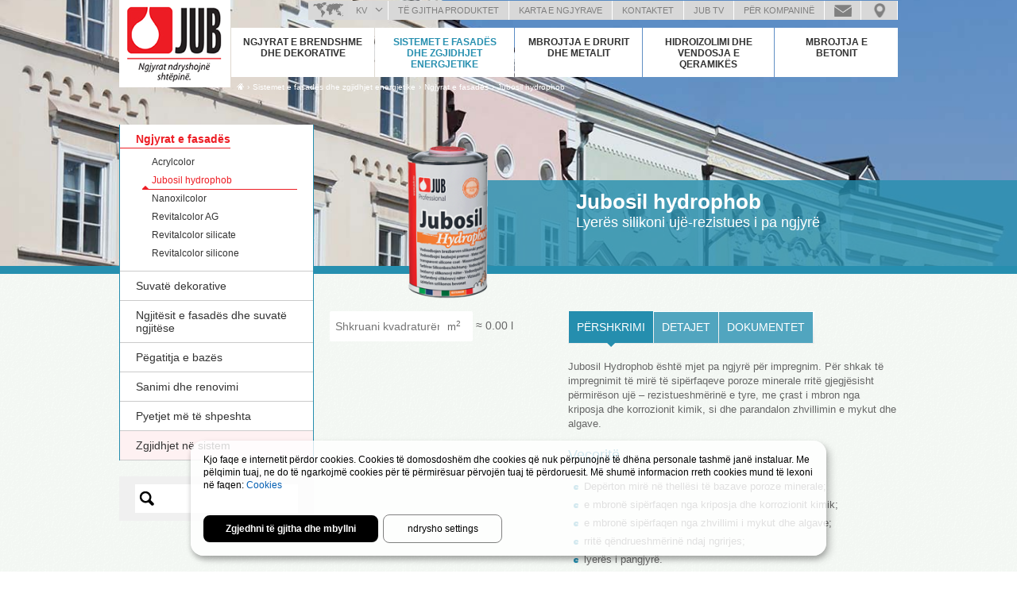

--- FILE ---
content_type: text/html; charset=utf-8
request_url: https://www.jubkosova.com/sistemet-e-fasades-dhe-zgjidhjet-energjetike/ngjyrat-e-fasades/jubosil-hydrophob
body_size: 14165
content:
<!doctype html>
<!-- paulirish.com/2008/conditional-stylesheets-vs-css-hacks-answer-neither/ -->
<!--[if lt IE 7]> <html class="no-js lt-ie9 lt-ie8 lt-ie7" lang="kv" xml:lang="kv" dir="ltr" 
  xmlns:og="http://ogp.me/ns#"
  xmlns:content="http://purl.org/rss/1.0/modules/content/"
  xmlns:dc="http://purl.org/dc/terms/"
  xmlns:foaf="http://xmlns.com/foaf/0.1/"
  xmlns:rdfs="http://www.w3.org/2000/01/rdf-schema#"
  xmlns:sioc="http://rdfs.org/sioc/ns#"
  xmlns:sioct="http://rdfs.org/sioc/types#"
  xmlns:skos="http://www.w3.org/2004/02/skos/core#"
  xmlns:xsd="http://www.w3.org/2001/XMLSchema#"> <![endif]-->
<!--[if IE 7]>    <html class="no-js lt-ie9 lt-ie8" lang="kv" xml:lang="kv" dir="ltr" 
  xmlns:og="http://ogp.me/ns#"
  xmlns:content="http://purl.org/rss/1.0/modules/content/"
  xmlns:dc="http://purl.org/dc/terms/"
  xmlns:foaf="http://xmlns.com/foaf/0.1/"
  xmlns:rdfs="http://www.w3.org/2000/01/rdf-schema#"
  xmlns:sioc="http://rdfs.org/sioc/ns#"
  xmlns:sioct="http://rdfs.org/sioc/types#"
  xmlns:skos="http://www.w3.org/2004/02/skos/core#"
  xmlns:xsd="http://www.w3.org/2001/XMLSchema#"> <![endif]-->
<!--[if IE 8]>    <html class="no-js lt-ie9" lang="kv" xml:lang="kv" dir="ltr" 
  xmlns:og="http://ogp.me/ns#"
  xmlns:content="http://purl.org/rss/1.0/modules/content/"
  xmlns:dc="http://purl.org/dc/terms/"
  xmlns:foaf="http://xmlns.com/foaf/0.1/"
  xmlns:rdfs="http://www.w3.org/2000/01/rdf-schema#"
  xmlns:sioc="http://rdfs.org/sioc/ns#"
  xmlns:sioct="http://rdfs.org/sioc/types#"
  xmlns:skos="http://www.w3.org/2004/02/skos/core#"
  xmlns:xsd="http://www.w3.org/2001/XMLSchema#"> <![endif]-->
<!--[if gt IE 8]><!--> <html class="no-js" xml:lang="kv" lang="kv" dir="ltr" 
  xmlns:og="http://ogp.me/ns#"
  xmlns:content="http://purl.org/rss/1.0/modules/content/"
  xmlns:dc="http://purl.org/dc/terms/"
  xmlns:foaf="http://xmlns.com/foaf/0.1/"
  xmlns:rdfs="http://www.w3.org/2000/01/rdf-schema#"
  xmlns:sioc="http://rdfs.org/sioc/ns#"
  xmlns:sioct="http://rdfs.org/sioc/types#"
  xmlns:skos="http://www.w3.org/2004/02/skos/core#"
  xmlns:xsd="http://www.w3.org/2001/XMLSchema#"> <!--<![endif]-->
  <head>

    <meta http-equiv="Content-Type" content="text/html; charset=utf-8" />
<link rel="shortcut icon" href="https://www.jubkosova.com/sites/www.jub.si/files/favicon.png" type="image/png" />
<meta content="IE=edge,chrome=1" http-equiv="X-UA-Compatible" />
<meta content="initial-scale=1.0, maximum-scale=1.0, user-scalable=no" name="viewport" />
<meta name="description" content="Jubosil Hydrophob është mjet pa ngjyrë për impregnim. Për shkak të impregnimit të mirë të sipërfaqeve poroze minerale rritë gjegjësisht përmirëson ujë – rezistueshmërinë e tyre, me çrast i mbron nga kriposja dhe korrozionit kimik, si dhe parandalon zhvillimin e mykut dhe algave. Veçoritë Depërton mirë në thellësi të bazave poroze minerale; e mbronë sipërfaqen nga kriposja dhe" />
<meta name="generator" content="Drupal 7 (https://www.drupal.org)" />
<link rel="canonical" href="https://www.jubkosova.com/sistemet-e-fasades-dhe-zgjidhjet-energjetike/ngjyrat-e-fasades/jubosil-hydrophob" />
<link rel="shortlink" href="https://www.jubkosova.com/node/4734" />
<meta property="og:site_name" content="JUB" />
<meta property="og:type" content="article" />
<meta property="og:url" content="https://www.jubkosova.com/sistemet-e-fasades-dhe-zgjidhjet-energjetike/ngjyrat-e-fasades/jubosil-hydrophob" />
<meta property="og:title" content="Jubosil hydrophob" />
<meta property="og:description" content="Jubosil Hydrophob është mjet pa ngjyrë për impregnim. Për shkak të impregnimit të mirë të sipërfaqeve poroze minerale rritë gjegjësisht përmirëson ujë – rezistueshmërinë e tyre, me çrast i mbron nga kriposja dhe korrozionit kimik, si dhe parandalon zhvillimin e mykut dhe algave. Veçoritë Depërton mirë në thellësi të bazave poroze minerale; e mbronë sipërfaqen nga kriposja dhe korrozionit kimik; e mbronë sipërfaqen nga zhvillimi i mykut dhe algave; rritë qëndrueshmërinë ndaj ngrirjes; lyerës i pangjyrë." />
<meta property="og:updated_time" content="2014-09-24T13:22:22+02:00" />
<meta property="article:published_time" content="2014-09-23T14:11:17+02:00" />
<meta property="article:modified_time" content="2014-09-24T13:22:22+02:00" />
    <title>Jubosil hydrophob | JUB</title>
    <link type="text/css" rel="stylesheet" href="https://www.jubkosova.com/sites/www.jub.si/files/css/css_xE-rWrJf-fncB6ztZfd2huxqgxu4WO-qwma6Xer30m4.css" media="all" />
<link type="text/css" rel="stylesheet" href="https://www.jubkosova.com/sites/www.jub.si/files/css/css_hYCLW089C9S9sP3ZYkuG6R-Q5ZHbEhblZBFjwZ_bE_I.css" media="all" />
<link type="text/css" rel="stylesheet" href="https://www.jubkosova.com/sites/www.jub.si/files/css/css_bfkTvs3oSzFcRQxWq_QP5Q1WwoFjFafeSQwfnIA8z_w.css" media="all" />
<link type="text/css" rel="stylesheet" href="https://www.jubkosova.com/sites/www.jub.si/files/css/css_LYsgESsB57xyAOrKREY3huesnUqvd0Fe5CynGTLqaVQ.css" media="all" />
    <!--[if lt IE 9]>
      <script src="/sites/www.jub.si/themes/jub/js/excanvas.js"></script>
    <![endif]-->
    <script type="text/javascript" src="https://www.jubkosova.com/sites/all/libraries/modernizr/modernizr-custom.js?sys8ql"></script>
<script type="text/javascript" src="//ajax.googleapis.com/ajax/libs/jquery/1.7.2/jquery.min.js"></script>
<script type="text/javascript">
<!--//--><![CDATA[//><!--
window.jQuery || document.write("<script src='/sites/www.jub.si/modules/contrib/jquery_update/replace/jquery/1.7/jquery.min.js'>\x3C/script>")
//--><!]]>
</script>
<script type="text/javascript" src="https://www.jubkosova.com/misc/jquery-extend-3.4.0.js?v=1.7.2"></script>
<script type="text/javascript" src="https://www.jubkosova.com/misc/jquery-html-prefilter-3.5.0-backport.js?v=1.7.2"></script>
<script type="text/javascript" src="https://www.jubkosova.com/misc/jquery.once.js?v=1.2"></script>
<script type="text/javascript" src="https://www.jubkosova.com/misc/drupal.js?sys8ql"></script>
<script type="text/javascript" src="https://www.jubkosova.com/sites/www.jub.si/modules/contrib/jquery_update/replace/ui/external/jquery.cookie.js?v=67fb34f6a866c40d0570"></script>
<script type="text/javascript" src="https://www.jubkosova.com/sites/www.jub.si/modules/contrib/jquery_update/replace/jquery.form/4/jquery.form.min.js?v=4.2.1"></script>
<script type="text/javascript" src="https://www.jubkosova.com/misc/ajax.js?v=7.81"></script>
<script type="text/javascript" src="https://www.jubkosova.com/sites/www.jub.si/modules/contrib/jquery_update/js/jquery_update.js?v=0.0.1"></script>
<script type="text/javascript" src="https://www.jubkosova.com/sites/www.jub.si/files/languages/kv_Jl4tJ8M08--Ixlhwe50bAsgGcJ4DwK6lRdG8IN8_kI4.js?sys8ql"></script>
<script type="text/javascript" src="https://www.jubkosova.com/sites/all/libraries/colorbox/jquery.colorbox-min.js?sys8ql"></script>
<script type="text/javascript" src="https://www.jubkosova.com/sites/all/modules/contrib/colorbox/js/colorbox.js?sys8ql"></script>
<script type="text/javascript" src="https://www.jubkosova.com/sites/all/modules/contrib/colorbox/styles/stockholmsyndrome/colorbox_style.js?sys8ql"></script>
<script type="text/javascript" src="https://www.jubkosova.com/sites/www.jub.si/modules/contrib/fancybox/fancybox.js?sys8ql"></script>
<script type="text/javascript" src="https://www.jubkosova.com/sites/www.jub.si/libraries/fancybox/source/jquery.fancybox.pack.js?sys8ql"></script>
<script type="text/javascript" src="https://www.jubkosova.com/sites/www.jub.si/modules/contrib/custom_search/js/custom_search.js?sys8ql"></script>
<script type="text/javascript" src="https://www.jubkosova.com/sites/www.jub.si/modules/contrib/flag/theme/flag.js?sys8ql"></script>
<script type="text/javascript" src="https://www.jubkosova.com/sites/www.jub.si/modules/contrib/views_load_more/views_load_more.js?sys8ql"></script>
<script type="text/javascript" src="https://www.jubkosova.com/sites/all/modules/contrib/views/js/base.js?sys8ql"></script>
<script type="text/javascript" src="https://www.jubkosova.com/misc/progress.js?v=7.81"></script>
<script type="text/javascript" src="https://www.jubkosova.com/sites/www.jub.si/modules/contrib/views_flag_refresh/views_flag_refresh.js?sys8ql"></script>
<script type="text/javascript" src="https://www.jubkosova.com/sites/all/modules/contrib/views/js/ajax_view.js?sys8ql"></script>
<script type="text/javascript" src="https://www.jubkosova.com/sites/all/modules/contrib/field_group/field_group.js?sys8ql"></script>
<script type="text/javascript" src="https://www.jubkosova.com/sites/www.jub.si/themes/jub/js/vendor/touche.min.js?sys8ql"></script>
<script type="text/javascript" src="https://www.jubkosova.com/sites/www.jub.si/themes/jub/js/vendor/jquery.easing.1.3.js?sys8ql"></script>
<script type="text/javascript" src="https://www.jubkosova.com/sites/www.jub.si/themes/jub/js/vendor/jquery.bxslider.min.js?sys8ql"></script>
<script type="text/javascript" src="https://www.jubkosova.com/sites/www.jub.si/themes/jub/js/vendor/jquery.placeholder.min.js?sys8ql"></script>
<script type="text/javascript" src="https://www.jubkosova.com/sites/www.jub.si/themes/jub/js/jquery.jub.js?sys8ql"></script>
<script type="text/javascript">
<!--//--><![CDATA[//><!--
jQuery.extend(Drupal.settings, {"basePath":"\/","pathPrefix":"","ajaxPageState":{"theme":"jub","theme_token":"HAWN9Nzqz0_wYDPud50wh5Ty-tmy65A5Hkc_ObMAwJI","jquery_version":"1.7","js":{"sites\/all\/libraries\/modernizr\/modernizr-custom.js":1,"\/\/ajax.googleapis.com\/ajax\/libs\/jquery\/1.7.2\/jquery.min.js":1,"0":1,"misc\/jquery-extend-3.4.0.js":1,"misc\/jquery-html-prefilter-3.5.0-backport.js":1,"misc\/jquery.once.js":1,"misc\/drupal.js":1,"sites\/www.jub.si\/modules\/contrib\/jquery_update\/replace\/ui\/external\/jquery.cookie.js":1,"sites\/www.jub.si\/modules\/contrib\/jquery_update\/replace\/jquery.form\/4\/jquery.form.min.js":1,"misc\/ajax.js":1,"sites\/www.jub.si\/modules\/contrib\/jquery_update\/js\/jquery_update.js":1,"public:\/\/languages\/kv_Jl4tJ8M08--Ixlhwe50bAsgGcJ4DwK6lRdG8IN8_kI4.js":1,"sites\/all\/libraries\/colorbox\/jquery.colorbox-min.js":1,"sites\/all\/modules\/contrib\/colorbox\/js\/colorbox.js":1,"sites\/all\/modules\/contrib\/colorbox\/styles\/stockholmsyndrome\/colorbox_style.js":1,"sites\/www.jub.si\/modules\/contrib\/fancybox\/fancybox.js":1,"sites\/www.jub.si\/libraries\/fancybox\/source\/jquery.fancybox.pack.js":1,"sites\/www.jub.si\/modules\/contrib\/custom_search\/js\/custom_search.js":1,"sites\/www.jub.si\/modules\/contrib\/flag\/theme\/flag.js":1,"sites\/www.jub.si\/modules\/contrib\/views_load_more\/views_load_more.js":1,"sites\/all\/modules\/contrib\/views\/js\/base.js":1,"misc\/progress.js":1,"sites\/www.jub.si\/modules\/contrib\/views_flag_refresh\/views_flag_refresh.js":1,"sites\/all\/modules\/contrib\/views\/js\/ajax_view.js":1,"sites\/all\/modules\/contrib\/field_group\/field_group.js":1,"sites\/www.jub.si\/themes\/jub\/js\/vendor\/touche.min.js":1,"sites\/www.jub.si\/themes\/jub\/js\/vendor\/jquery.easing.1.3.js":1,"sites\/www.jub.si\/themes\/jub\/js\/vendor\/jquery.bxslider.min.js":1,"sites\/www.jub.si\/themes\/jub\/js\/vendor\/jquery.placeholder.min.js":1,"sites\/www.jub.si\/themes\/jub\/js\/jquery.jub.js":1},"css":{"modules\/system\/system.base.css":1,"modules\/system\/system.menus.css":1,"modules\/system\/system.messages.css":1,"modules\/system\/system.theme.css":1,"modules\/field\/theme\/field.css":1,"modules\/node\/node.css":1,"modules\/search\/search.css":1,"modules\/user\/user.css":1,"sites\/all\/modules\/contrib\/views\/css\/views.css":1,"sites\/all\/modules\/contrib\/colorbox\/styles\/stockholmsyndrome\/colorbox_style.css":1,"sites\/www.jub.si\/modules\/contrib\/ctools\/css\/ctools.css":1,"sites\/www.jub.si\/libraries\/fancybox\/source\/jquery.fancybox.css":1,"sites\/www.jub.si\/modules\/contrib\/flag\/theme\/flag.css":1,"sites\/www.jub.si\/modules\/contrib\/custom_search\/custom_search.css":1,"sites\/www.jub.si\/themes\/jub\/css\/normalize.css":1,"sites\/www.jub.si\/themes\/jub\/css\/base.less":1,"sites\/www.jub.si\/themes\/jub\/css\/style.less":1}},"colorbox":{"opacity":"0.85","current":"{current} of {total}","previous":"\u00ab Prev","next":"Next \u00bb","close":"Close","maxWidth":"98%","maxHeight":"98%","fixed":true,"mobiledetect":true,"mobiledevicewidth":"480px","specificPagesDefaultValue":"admin*\nimagebrowser*\nimg_assist*\nimce*\nnode\/add\/*\nnode\/*\/edit\nprint\/*\nprintpdf\/*\nsystem\/ajax\nsystem\/ajax\/*"},"fancybox":{"options":{"padding":10,"margin":40,"width":"auto","height":"auto","minWidth":260,"wrapCSS":"fancybox-jub","nextClick":1,"mouseWheel":0,"nextEffect":"fade","prevEffect":"fade"},"helpers":{"title":{"type":"inside"}}},"custom_search":{"form_target":"_self","solr":0},"urlIsAjaxTrusted":{"\/sistemet-e-fasades-dhe-zgjidhjet-energjetike\/ngjyrat-e-fasades\/jubosil-hydrophob":true,"\/views\/ajax":true},"flag":{"anonymous":true},"views":{"ajax_path":"\/views\/ajax","ajaxViews":{"views_dom_id:3a79593639d1e7b075e52071b3043653":{"view_name":"flags","view_display_id":"flag_count","view_args":"","view_path":"node\/4734","view_base_path":"shopping-list","view_dom_id":"3a79593639d1e7b075e52071b3043653","pager_element":0}}},"better_exposed_filters":{"views":{"flags":{"displays":{"flag_count":{"filters":[]},"product_flag":{"filters":[]}}},"videos":{"displays":{"video":{"filters":[]}}},"images":{"displays":{"images":{"filters":[]}}},"documents":{"displays":{"brochures":{"filters":[]}}}}},"viewsFlagRefresh":{"imagePath":"\/sites\/www.jub.si\/modules\/contrib\/views_flag_refresh\/images","flags":{"products":{"flags-flag_count":{"themeHook":false,"themeHookPost":false}}}},"field_group":{"div":"full"}});
//--><!]]>
</script>
    <!-- <script src="https://maps.googleapis.com/maps/api/js?key=AIzaSyAX4IriFKzKZAOOq4shiX9GPx7TEXgtEZ8" async defer></script> -->
    <!--<div id="fb-root"></div>-->
    <script src="//connect.facebook.net/sl_SI/all.js"></script>
    
    
    
    
    
    
    
    
          <!-- Google Tag Manager -->
      <script data-type="application/javascript" type="text/plain" data-name="google-tag-manager">(function(w,d,s,l,i){w[l]=w[l]||[];w[l].push({'gtm.start':
      new Date().getTime(),event:'gtm.js'});var f=d.getElementsByTagName(s)[0],
      j=d.createElement(s),dl=l!='dataLayer'?'&l='+l:'';j.async=true;j.src=
      'https://www.googletagmanager.com/gtm.js?id='+i+dl;f.parentNode.insertBefore(j,f);
      })(window,document,'script','dataLayer','GTM-MRBRFXD');</script>
      <!-- End Google Tag Manager -->
    
    
    
    
    
    
    
    <script type="text/javascript">
      function readCookie(name) {
        var nameEQ = name + "=";
        var ca = document.cookie.split(';');
        for (var i = 0; i < ca.length; i++) {
            var c = ca[i];
            while (c.charAt(0) == ' ') c = c.substring(1, c.length);
            if (c.indexOf(nameEQ) == 0) return c.substring(nameEQ.length, c.length);
        }
        return null;
      }

      // Set to false if opt-in required
      var trackByDefault = false;
      if (readCookie('jub-doo_cookiecontrol') == 'yes') {
        trackByDefault = true;
      }

      function acEnableTracking() {
        var expiration = new Date(new Date().getTime() + 1000 * 60 * 60 * 24 * 30);
        document.cookie = "ac_enable_tracking=1; expires= " + expiration + "; path=/";
        acTrackVisit();
      }

      function acTrackVisit() {
        var trackcmp_email = '';
        var trackcmp = document.createElement("script");
        trackcmp.async = true;
        trackcmp.type = 'text/javascript';
        trackcmp.src = '//trackcmp.net/visit?actid=1000069878&e='+encodeURIComponent(trackcmp_email)+'&r='+encodeURIComponent(document.referrer)+'&u='+encodeURIComponent(window.location.href);
        var trackcmp_s = document.getElementsByTagName("script");
        if (trackcmp_s.length) {
          trackcmp_s[0].parentNode.appendChild(trackcmp);
        } else {
          var trackcmp_h = document.getElementsByTagName("head");
          trackcmp_h.length && trackcmp_h[0].appendChild(trackcmp);
        }
      }

      if (trackByDefault || /(^|; )ac_enable_tracking=([^;]+)/.test(document.cookie)) {
        acEnableTracking();
      }
    </script>


    
    
  </head>

  <body class="html not-front not-logged-in no-sidebars page-node page-node- page-node-4734 node-type-product main-menu-2 i18n-kv" >
    
    

	
  
  
  
  
  
  
  
  
  
      <!-- Google Tag Manager (noscript) -->
    <noscript><iframe data-name="google-tag-manager" data-src="https://www.googletagmanager.com/ns.html?id=GTM-MRBRFXD" height="0" width="0" style="display:none;visibility:hidden"></iframe></noscript>
    <!-- End Google Tag Manager (noscript) -->
  
  

    


        
<div id="page-wrapper">

  <header id="page-header" class="page-header">
    <div class="mobile-menu">
      <div class="menu-hamburger">
        <div class="line"></div>
        <div class="line"></div>
        <div class="line"></div>
      </div>
    </div>
          <a id="logo" href="/" title="JUB Colours complete your home">
        <img src="https://www.jubkosova.com/sites/www.jub.si/files/logo_kv_1.png" alt="Logo JUB d.o.o." title="JUB Colours complete your home logo">
      </a>
          <div class="region region-header">
    <div id="block-menu_block-105" class="block block-menu-block clearfix">
  <div class="block-inner">
                <div class="content" >
      <div class="menu-block-wrapper menu-block-105 menu-name-menu-info-menu-kv parent-mlid-0 menu-level-1">
  <ul class="menu"><li class="first expanded menu-mlid-7458 level-1"><a href="/te-gjitha-produktet/produktet">Të gjitha produktet</a><ul class="menu"><li class="first leaf menu-mlid-7461 level-2"><a href="/te-gjitha-produktet/produktet">Të gjitha produktet</a></li>
<li class="leaf menu-mlid-7462 level-2"><a href="/te-gjitha-produktet/zgjidhjet-ne-sistem">Zgjidhjet në sistem</a></li>
<li class="leaf menu-mlid-7463 level-2"><a href="/te-gjitha-produktet/dokumentet">Dokumentet</a></li>
<li class="last leaf menu-mlid-7818 level-2"><a href="/te-gjitha-produktet/pyetje-te-shpeshta-0">Pyetje të shpeshta</a></li>
</ul></li>
<li class="expanded menu-mlid-7459 level-1"><a href="/karta-kv">Karta e ngjyrave</a><ul class="menu"><li class="first leaf menu-mlid-7460 level-2"><a href="/karta-kv">Karta e ngjyrave</a></li>
<li class="leaf menu-mlid-12147 grey level-2"><a href="/karta-e-ngjyrave/ngjyra-e-vitit-2020">Ngjyra e vitit 2020</a></li>
<li class="last expanded menu-mlid-12182 grey level-2"><a href="/karta-e-ngjyrave/trendi-i-ngjyrave-2020">Trendi i ngjyrave 2020</a><ul class="menu"><li class="first leaf menu-mlid-12183 level-3"><a href="/karta-e-ngjyrave/trendi-i-ngjyrave-2020/jub-trendi-i-ngjyrave-2020">JUB trendi i ngjyrave 2020</a></li>
<li class="leaf menu-mlid-12184 level-3"><a href="/karta-e-ngjyrave/trendi-i-ngjyrave-2020/fshehtesite-dimerore">FSHEHTËSITË DIMËRORE</a></li>
<li class="leaf menu-mlid-12185 level-3"><a href="/karta-e-ngjyrave/trendi-i-ngjyrave-2020/butesia-pranverore">BUTËSIA PRANVERORE</a></li>
<li class="leaf menu-mlid-12186 level-3"><a href="/karta-e-ngjyrave/trendi-i-ngjyrave-2020/freskia-verore">FRESKIA VERORE</a></li>
<li class="last leaf menu-mlid-12187 level-3"><a href="/karta-e-ngjyrave/trendi-i-ngjyrave-2020/ngrohtesia-vjeshtore">NGROHTËSIA VJESHTORE</a></li>
</ul></li>
</ul></li>
<li class="leaf menu-mlid-7424 level-1"><a href="/kontaktet">Kontaktet</a></li>
<li class="leaf menu-mlid-12253 level-1"><a href="/jub-tv-ko">JUB TV</a></li>
<li class="expanded menu-mlid-7426 level-1"><a href="/kompanine">Për kompaninë</a><ul class="menu"><li class="first leaf menu-mlid-7428 level-2"><a href="/kompanine/grupi-jub-jashte-sllovenise">Grupi JUB jashtë Slovenisë</a></li>
<li class="leaf menu-mlid-7427 level-2"><a href="/kompanine/grupi-jub-ne-slloveni">Grupi JUB në Slloveni</a></li>
<li class="expanded menu-mlid-12780 level-2"><a href="/kompanine/jub-akademi">JUB akademi</a><ul class="menu"><li class="first leaf menu-mlid-12781 level-3"><a href="/kompanine/jub-akademi/ngjyrat-e-brendshme-antibakteriale-dhe-analiza-e-detajeve-te-rendesishme-ne">Ngjyrat e brendshme antibakteriale dhe analiza e detajeve të rëndësishme në fasadë 23.12.2020</a></li>
<li class="last leaf menu-mlid-12821 level-3"><a href="/kompanine/jub-akademi/seminar-za-arhitekte-i-izvodace">Seminar za arhitekte i izvodače</a></li>
</ul></li>
<li class="leaf menu-mlid-7785 level-2"><a href="/kompanine/qendra-hulumtuese-teknologjike-jub">Qendra Hulumtuese Teknologjike JUB</a></li>
<li class="leaf menu-mlid-14129 level-2"><a href="/raportimi-i-shkeljeve-ne-grupacionin-jub-0">Raportimi i shkeljeve në Grupacionin JUB</a></li>
<li class="last leaf menu-mlid-7786 level-2"><a href="/kompanine/referencat">Referencat</a></li>
</ul></li>
<li class="leaf menu-mlid-12475 menu-ask-us level-1"><a href="/dergo-pyetje-apo-kerkese" class="menu-ask-us">Dërgo pyetje apo kërkesë</a></li>
<li class="last leaf menu-mlid-12474 menu-locations level-1"><a href="https://www.jubkosova.com/locations-map?locations_country=kv" class="menu-locations">Harta e lokacionit</a></li>
</ul></div>
    </div>
  </div>
</div><div id="block-views-flags-flag_count" class="block block-views clearfix">
  <div class="block-inner">
                <div class="content" >
      <div class="view view-flags view-id-flags view-display-id-flag_count view-dom-id-3a79593639d1e7b075e52071b3043653">
        
  
  
      <div class="view-content">
        <h3><a href="/lista-e-blerjeve" title="Lista e blerjeve" ><span class="flag-count">0</span><span class="flag-text"> Lista e blerjeve</span></a></h3>
  <div class="views-row views-row-1 views-row-odd views-row-first views-row-last">
      
  <div class="flag flag-0-Lista-e-blerjeve">        <a href="/lista-e-blerjeve" title="Lista e blerjeve" ><span class="flag-count">0</span><span class="flag-text"> Lista e blerjeve</span></a>  </div>  </div>
    </div>
  
  
  
  
  
  
</div>    </div>
  </div>
</div><div id="block-menu_block-106" class="block block-menu-block clearfix">
  <div class="block-inner">
                <div class="content" >
      <div class="menu-block-wrapper menu-block-106 menu-name-menu-main-menu-kv parent-mlid-0 menu-level-1">
  <ul class="menu"><li class="first expanded menu-mlid-4467 menu-item-1 level-1"><a href="/ngjyrat-e-brendshme-dhe-dekorative">Ngjyrat e brendshme dhe dekorative</a><ul class="menu"><li class="first expanded menu-mlid-4489 level-2"><a href="/ngjyrat-e-brendshme-dhe-dekorative/ngjyrat-e-brendshme">Ngjyrat e brendshme</a><ul class="menu"><li class="first leaf menu-mlid-4497 level-3"><a href="/ngjyrat-e-brendshme-dhe-dekorative/ngjyrat-e-brendshme/jupol-classic">JUPOL Classic</a></li>
<li class="leaf menu-mlid-4492 level-3"><a href="/ngjyrat-e-brendshme-dhe-dekorative/ngjyrat-e-brendshme/jupol-gold">JUPOL Gold</a></li>
<li class="leaf menu-mlid-4491 level-3"><a href="/ngjyrat-e-brendshme-dhe-dekorative/ngjyrat-e-brendshme/jupol-brilliant">JUPOL Brilliant</a></li>
<li class="leaf menu-mlid-4514 level-3"><a href="/ngjyrat-e-brendshme-dhe-dekorative/ngjyrat-e-brendshme/jupol-latex-mat">JUPOL Latex mat</a></li>
<li class="leaf menu-mlid-4518 level-3"><a href="/ngjyrat-e-brendshme-dhe-dekorative/ngjyrat-e-brendshme/jupol-latex-gjysmemat">JUPOL Latex gjysmëmat</a></li>
<li class="leaf menu-mlid-4521 level-3"><a href="/ngjyrat-e-brendshme-dhe-dekorative/ngjyrat-e-brendshme/jupol-latex-saten">JUPOL Latex saten</a></li>
<li class="leaf menu-mlid-4496 level-3"><a href="/ngjyrat-e-brendshme-dhe-dekorative/ngjyrat-e-brendshme/jupol-trend">JUPOL Trend</a></li>
<li class="last leaf menu-mlid-4508 level-3"><a href="/ngjyrat-e-brendshme-dhe-dekorative/ngjyrat-e-brendshme/jupol-junior">JUPOL Junior</a></li>
</ul></li>
<li class="expanded menu-mlid-4504 level-2"><a href="/ngjyrat-e-brendshme-dhe-dekorative/perpunimi-dekorativ-i-siperfaqeve-te-mureve-te-brendshme">Përpunimi dekorativ i sipërfaqeve të mureve të brendshme</a><ul class="menu"><li class="first leaf menu-mlid-6762 level-3"><a href="/ngjyrat-e-brendshme-dhe-dekorative/perpunimi-dekorativ-i-siperfaqeve-te-mureve-te-brendshme/decor">DECOR Antique</a></li>
<li class="leaf menu-mlid-6769 level-3"><a href="/ngjyrat-e-brendshme-dhe-dekorative/perpunimi-dekorativ-i-siperfaqeve-te-mureve-te-brendshme/decor-0">DECOR Glamour</a></li>
<li class="leaf menu-mlid-6770 level-3"><a href="/ngjyrat-e-brendshme-dhe-dekorative/perpunimi-dekorativ-i-siperfaqeve-te-mureve-te-brendshme/decor-1">DECOR Marmorin</a></li>
<li class="last leaf menu-mlid-6772 level-3"><a href="/ngjyrat-e-brendshme-dhe-dekorative/perpunimi-dekorativ-i-siperfaqeve-te-mureve-te-brendshme/decor-2">DECOR Marmorin Shine</a></li>
</ul></li>
<li class="expanded menu-mlid-4502 level-2"><a href="/ngjyrat-e-brendshme-dhe-dekorative/ngjyra-te-brendshme-dhe-produkte-siperfaqe-problematike">Ngjyra të brendshme dhe produkte për sipërfaqe problematike</a><ul class="menu"><li class="first leaf menu-mlid-6735 level-3"><a href="/ngjyrat-e-brendshme-dhe-dekorative/ngjyra-te-brendshme-dhe-produkte-siperfaqe-problematike/algicid">Algicid Plus</a></li>
<li class="leaf menu-mlid-6755 level-3"><a href="/ngjyrat-e-brendshme-dhe-dekorative/ngjyra-te-brendshme-dhe-produkte-siperfaqe-problematike/amikol">Amikol</a></li>
<li class="leaf menu-mlid-6739 level-3"><a href="/ngjyrat-e-brendshme-dhe-dekorative/ngjyra-te-brendshme-dhe-produkte-siperfaqe-problematike/jupol-1">JUPOL Block</a></li>
<li class="leaf menu-mlid-6736 level-3"><a href="/ngjyrat-e-brendshme-dhe-dekorative/ngjyra-te-brendshme-dhe-produkte-siperfaqe-problematike/jupol">JUPOL Citro</a></li>
<li class="leaf menu-mlid-6738 level-3"><a href="/ngjyrat-e-brendshme-dhe-dekorative/ngjyra-te-brendshme-dhe-produkte-siperfaqe-problematike/jupol-0">JUPOL Strong</a></li>
<li class="last leaf menu-mlid-6717 level-3"><a href="/ngjyrat-e-brendshme-dhe-dekorative/ngjyra-te-brendshme-dhe-produkte-siperfaqe-problematike/jubocid">Jubocid</a></li>
</ul></li>
<li class="expanded menu-mlid-6797 level-2"><a href="/ngjyrat-e-brendshme-dhe-dekorative/lyresit-themelore">Lyrësit themelorë</a><ul class="menu"><li class="first leaf menu-mlid-6796 level-3"><a href="/ngjyrat-e-brendshme-dhe-dekorative/lyresit-themelore/akril-emulzija">Akril emulzija</a></li>
<li class="last leaf menu-mlid-6841 level-3"><a href="/ngjyrat-e-brendshme-dhe-dekorative/lyresit-themelore/dry-wall-primer">DRY WALL Primer</a></li>
</ul></li>
<li class="expanded menu-mlid-6842 level-2"><a href="/ngjyrat-e-brendshme-dhe-dekorative/lendet-rrafshuese">Lëndët rrafshuese</a><ul class="menu"><li class="first leaf menu-mlid-7350 level-3"><a href="/ngjyrat-e-brendshme-dhe-dekorative/lendet-rrafshuese/juboglet">Juboglet</a></li>
<li class="leaf menu-mlid-6843 level-3"><a href="/ngjyrat-e-brendshme-dhe-dekorative/lendet-rrafshuese/jubolin">Jubolin</a></li>
<li class="leaf menu-mlid-7326 level-3"><a href="/ngjyrat-e-brendshme-dhe-dekorative/lendet-rrafshuese/jubolin-p-25">Jubolin P-25</a></li>
<li class="leaf menu-mlid-7344 level-3"><a href="/ngjyrat-e-brendshme-dhe-dekorative/lendet-rrafshuese/jubolin-p-50">Jubolin P-50</a></li>
<li class="leaf menu-mlid-7306 level-3"><a href="/ngjyrat-e-brendshme-dhe-dekorative/lendet-rrafshuese/jubolin-reparatur">Jubolin Reparatur</a></li>
<li class="leaf menu-mlid-7327 level-3"><a href="/ngjyrat-e-brendshme-dhe-dekorative/lendet-rrafshuese/nivelin">Nivelin</a></li>
<li class="leaf menu-mlid-7347 level-3"><a href="/ngjyrat-e-brendshme-dhe-dekorative/lendet-rrafshuese/nivelin-d">Nivelin D</a></li>
<li class="last leaf menu-mlid-7351 level-3"><a href="/ngjyrat-e-brendshme-dhe-dekorative/lendet-rrafshuese/tlakolin">Tlakolin</a></li>
</ul></li>
<li class="expanded menu-mlid-6787 level-2"><a href="/ngjyrat-e-brendshme-dhe-dekorative/produktet-nuancim">Produktet për nuancim</a><ul class="menu"><li class="first leaf menu-mlid-6789 level-3"><a href="/ngjyrat-e-brendshme-dhe-dekorative/produktet-nuancim/dipi-color">Dipi Color</a></li>
<li class="leaf menu-mlid-6794 level-3"><a href="/ngjyrat-e-brendshme-dhe-dekorative/produktet-nuancim/dipi-koncentrat">Dipi koncentrat</a></li>
<li class="last leaf menu-mlid-6795 level-3"><a href="/ngjyrat-e-brendshme-dhe-dekorative/produktet-nuancim/uniton">Uniton</a></li>
</ul></li>
<li class="leaf menu-mlid-7112 level-2"><a href="/ngjyrat-e-brendshme-dhe-dekorative/trendet-e-ngjyrave">Trendet e ngjyrave</a></li>
<li class="expanded menu-mlid-7389 pink level-2"><a href="/ngjyrat-e-brendshme-dhe-dekorative/zgjidhjet-ne-sistem">Zgjidhjet në sistem</a><ul class="menu"><li class="first leaf menu-mlid-7782 level-3"><a href="/ngjyrat-e-brendshme-dhe-dekorative/zgjidhjet-ne-sistem/ngjyrosja-e-mureve-te-brendshme">Ngjyrosja e mureve të brendshme</a></li>
<li class="leaf menu-mlid-7784 level-3"><a href="/ngjyrat-e-brendshme-dhe-dekorative/zgjidhjet-ne-sistem/rrafshimi-dhe-lemimi-i-mureve-e-tavaneve">Rrafshimi dhe lëmimi i mureve dhe tavaneve</a></li>
<li class="leaf menu-mlid-7374 level-3"><a href="/ngjyrat-e-brendshme-dhe-dekorative/zgjidhjet-ne-sistem/sanimi-i-siperfaqeve-te-mureve-me-lageshti">Sanimi i sipërfaqeve të mureve me lagështi</a></li>
<li class="last leaf menu-mlid-7783 level-3"><a href="/ngjyrat-e-brendshme-dhe-dekorative/zgjidhjet-ne-sistem/zgjidhja-e-siperfaqeve-te-brendshme">Zgjidhja e sipërfaqeve të brendshme problematike</a></li>
</ul></li>
<li class="expanded menu-mlid-7787 grey level-2"><a href="/ngjyrat-e-brendshme-dhe-dekorative/pyetjet-me-te-shpeshta">Pyetjet më të shpeshta</a><ul class="menu"><li class="first leaf menu-mlid-7788 level-3"><a href="/ngjyrat-e-brendshme-dhe-dekorative/pyetjet-me-te-shpeshta/myku-ne-muret-e-shtepise">Myku në muret e shtëpisë</a></li>
<li class="leaf menu-mlid-7790 level-3"><a href="/ngjyrat-e-brendshme-dhe-dekorative/pyetjet-me-te-shpeshta/perzgjedhja-e-bojaxhise-lyerje">Përzgjedhja e bojaxhisë për lyerje</a></li>
<li class="last leaf menu-mlid-7789 level-3"><a href="/ngjyrat-e-brendshme-dhe-dekorative/pyetjet-me-te-shpeshta/sanimi-i-siperfaqeve-te-brendshme-me-rast">Sanimi i sipërfaqeve të brendshme me rast të vërshimeve</a></li>
</ul></li>
<li class="expanded menu-mlid-8027 grey level-2"><a href="/ngjyrat-e-brendshme-dhe-dekorative/teknikat-dekorative">Teknikat dekorative</a><ul class="menu"><li class="first leaf menu-mlid-8028 level-3"><a href="/ngjyrat-e-brendshme-dhe-dekorative/teknikat-dekorative/aurora-pamja-e-gurit">&quot;Aurora&quot; pamja e gurit</a></li>
<li class="leaf menu-mlid-8029 level-3"><a href="/ngjyrat-e-brendshme-dhe-dekorative/teknikat-dekorative/classic-linjat-e-bukura-dhe-te-trubullta">&quot;Classic&quot; linjat e bukura dhe të trubullta</a></li>
<li class="leaf menu-mlid-8030 level-3"><a href="/ngjyrat-e-brendshme-dhe-dekorative/teknikat-dekorative/egeo-mermer-natyral">&quot;Egeo&quot; Mermer Natyral</a></li>
<li class="last leaf menu-mlid-8031 level-3"><a href="/ngjyrat-e-brendshme-dhe-dekorative/teknikat-dekorative/jeans-pamje-e-teksasit">&quot;Jeans&quot; - Pamje e Teksasit</a></li>
</ul></li>
<li class="last leaf menu-mlid-11341 level-2"><a href="/ngjyrat-e-brendshme-dhe-dekorative/aplikacioni-jub-home-painter">Aplikacioni JUB Home painter</a></li>
</ul></li>
<li class="expanded active-trail menu-mlid-4505 menu-item-2 level-1"><a href="/sistemet-e-fasades-dhe-zgjidhjet-energjetike" class="active-trail">Sistemet e fasadës dhe zgjidhjet energjetike</a><ul class="menu"><li class="first expanded active-trail menu-mlid-7397 level-2"><a href="/sistemet-e-fasades-dhe-zgjidhjet-energjetike/ngjyrat-e-fasades" class="active-trail">Ngjyrat e fasadës</a><ul class="menu"><li class="first leaf menu-mlid-7416 level-3"><a href="/sistemet-e-fasades-dhe-zgjidhjet-energjetike/ngjyrat-e-fasades/acrylcolor">Acrylcolor</a></li>
<li class="leaf active-trail active menu-mlid-7417 level-3"><a href="/sistemet-e-fasades-dhe-zgjidhjet-energjetike/ngjyrat-e-fasades/jubosil-hydrophob" class="active-trail active">Jubosil hydrophob</a></li>
<li class="leaf menu-mlid-7418 level-3"><a href="/sistemet-e-fasades-dhe-zgjidhjet-energjetike/ngjyrat-e-fasades/nanoxilcolor">Nanoxilcolor</a></li>
<li class="leaf menu-mlid-7419 level-3"><a href="/sistemet-e-fasades-dhe-zgjidhjet-energjetike/ngjyrat-e-fasades/revitalcolor-ag">Revitalcolor AG</a></li>
<li class="leaf menu-mlid-7420 level-3"><a href="/sistemet-e-fasades-dhe-zgjidhjet-energjetike/ngjyrat-e-fasades/revitalcolor-silicate">Revitalcolor silicate</a></li>
<li class="last leaf menu-mlid-7421 level-3"><a href="/sistemet-e-fasades-dhe-zgjidhjet-energjetike/ngjyrat-e-fasades/revitalcolor-silicone">Revitalcolor silicone</a></li>
</ul></li>
<li class="expanded menu-mlid-7398 level-2"><a href="/sistemet-e-fasades-dhe-zgjidhjet-energjetike/suvate-dekorative">Suvatë dekorative</a><ul class="menu"><li class="first leaf menu-mlid-7411 level-3"><a href="/sistemet-e-fasades-dhe-zgjidhjet-energjetike/suvate-dekorative/kulirplast-18-premium">Kulirplast 1.8 premium</a></li>
<li class="leaf menu-mlid-7412 level-3"><a href="/sistemet-e-fasades-dhe-zgjidhjet-energjetike/suvate-dekorative/kulirplast-20">Kulirplast 2.0</a></li>
<li class="leaf menu-mlid-7396 level-3"><a href="/sistemet-e-fasades-dhe-zgjidhjet-energjetike/suvate-dekorative/nanoxil-g">Nanoxil G</a></li>
<li class="leaf menu-mlid-7408 level-3"><a href="/sistemet-e-fasades-dhe-zgjidhjet-energjetike/suvate-dekorative/suva-akrilike-e-gerryer">Suva akrilike e gërryer</a></li>
<li class="leaf menu-mlid-7407 level-3"><a href="/sistemet-e-fasades-dhe-zgjidhjet-energjetike/suvate-dekorative/suva-akrilike-e-lemuar">Suva akrilike e lëmuar</a></li>
<li class="leaf menu-mlid-7403 level-3"><a href="/sistemet-e-fasades-dhe-zgjidhjet-energjetike/suvate-dekorative/suva-silikoni-e-gerryer">Suva silikoni e gërryer</a></li>
<li class="leaf menu-mlid-7402 level-3"><a href="/sistemet-e-fasades-dhe-zgjidhjet-energjetike/suvate-dekorative/suva-silikoni-e-lemuar">Suva silikoni e lëmuar</a></li>
<li class="leaf menu-mlid-7404 level-3"><a href="/sistemet-e-fasades-dhe-zgjidhjet-energjetike/suvate-dekorative/unixil-g">Unixil G</a></li>
<li class="leaf menu-mlid-7414 level-3"><a href="/sistemet-e-fasades-dhe-zgjidhjet-energjetike/suvate-dekorative/xtg-suva-akrilike-e-lemuar">XTG - suva akrilike e lëmuar</a></li>
<li class="leaf menu-mlid-7410 level-3"><a href="/sistemet-e-fasades-dhe-zgjidhjet-energjetike/suvate-dekorative/suva-minerale-e-gerryer">Suva minerale e gërryer</a></li>
<li class="leaf menu-mlid-7409 level-3"><a href="/sistemet-e-fasades-dhe-zgjidhjet-energjetike/suvate-dekorative/suva-minerale-e-lemuar">Suva minerale e lëmuar</a></li>
<li class="leaf menu-mlid-7406 level-3"><a href="/sistemet-e-fasades-dhe-zgjidhjet-energjetike/suvate-dekorative/suva-silikate-e-gerryer">Suva silikate e gërryer</a></li>
<li class="last leaf menu-mlid-7405 level-3"><a href="/sistemet-e-fasades-dhe-zgjidhjet-energjetike/suvate-dekorative/suva-silikate-e-lemuar">Suva silikate e lëmuar</a></li>
</ul></li>
<li class="expanded menu-mlid-7354 level-2"><a href="/sistemet-e-fasades-dhe-zgjidhjet-energjetike/ngjitesit-e-fasades-dhe-suvate-ngjitese">Ngjitësit e fasadës dhe suvatë ngjitëse</a><ul class="menu"><li class="first leaf menu-mlid-7353 level-3"><a href="/sistemet-e-fasades-dhe-zgjidhjet-energjetike/ngjitesit-e-fasades-dhe-suvate-ngjitese/eps-lepilna">EPS lepilna malta</a></li>
<li class="leaf menu-mlid-7355 level-3"><a href="/sistemet-e-fasades-dhe-zgjidhjet-energjetike/ngjitesit-e-fasades-dhe-suvate-ngjitese/jubizol-lepilna">JUBIZOL lepilna malta</a></li>
<li class="last leaf menu-mlid-7356 level-3"><a href="/sistemet-e-fasades-dhe-zgjidhjet-energjetike/ngjitesit-e-fasades-dhe-suvate-ngjitese/jubizol-lepilo">JUBIZOL lepilo</a></li>
</ul></li>
<li class="expanded menu-mlid-7358 level-2"><a href="/sistemet-e-fasades-dhe-zgjidhjet-energjetike/pegatitja-e-bazes">Pëgatitja e bazës</a><ul class="menu"><li class="first leaf menu-mlid-7361 level-3"><a href="/sistemet-e-fasades-dhe-zgjidhjet-energjetike/pegatitja-e-bazes/jubolin-f">Jubolin F</a></li>
<li class="leaf menu-mlid-7362 level-3"><a href="/sistemet-e-fasades-dhe-zgjidhjet-energjetike/pegatitja-e-bazes/jukolprimer">Jukolprimer</a></li>
<li class="leaf menu-mlid-7363 level-3"><a href="/sistemet-e-fasades-dhe-zgjidhjet-energjetike/pegatitja-e-bazes/revitalprimer">Revitalprimer</a></li>
<li class="leaf menu-mlid-7364 level-3"><a href="/sistemet-e-fasades-dhe-zgjidhjet-energjetike/pegatitja-e-bazes/silicateprimer">Silicateprimer</a></li>
<li class="leaf menu-mlid-7366 level-3"><a href="/sistemet-e-fasades-dhe-zgjidhjet-energjetike/pegatitja-e-bazes/siliconeprimer">Siliconeprimer</a></li>
<li class="leaf menu-mlid-7357 level-3"><a href="/sistemet-e-fasades-dhe-zgjidhjet-energjetike/pegatitja-e-bazes/unigrund">Unigrund</a></li>
<li class="last leaf menu-mlid-7367 level-3"><a href="/sistemet-e-fasades-dhe-zgjidhjet-energjetike/pegatitja-e-bazes/vezakrilprimer">Vezakrilprimer</a></li>
</ul></li>
<li class="expanded menu-mlid-7392 level-2"><a href="/sistemet-e-fasades-dhe-zgjidhjet-energjetike/sanimi-dhe-renovimi">Sanimi dhe renovimi</a><ul class="menu"><li class="first leaf menu-mlid-7393 level-3"><a href="/sistemet-e-fasades-dhe-zgjidhjet-energjetike/sanim-dhe-renovim/jubosan-w110">Jubosan W110</a></li>
<li class="leaf menu-mlid-7395 level-3"><a href="/sistemet-e-fasades-dhe-zgjidhjet-energjetike/sanim-dhe-renovim/jubosan-w120">Jubosan W120</a></li>
<li class="leaf menu-mlid-7399 level-3"><a href="/sistemet-e-fasades-dhe-zgjidhjet-energjetike/sanim-dhe-renovim/jubosan-w130">Jubosan W130</a></li>
<li class="last leaf menu-mlid-7415 level-3"><a href="/sistemet-e-fasades-dhe-zgjidhjet-energjetike/sanim-dhe-renovim/suva-riparuese">Suva riparuese</a></li>
</ul></li>
<li class="expanded menu-mlid-7792 level-2"><a href="/sistemet-e-fasades-dhe-zgjidhjet-energjetike/pyetjet-me-te-shpeshta">Pyetjet më të shpeshta</a><ul class="menu"><li class="first leaf menu-mlid-7791 level-3"><a href="/sistemet-e-fasades-dhe-zgjidhjet-energjetike/pyetjet-me-te-shpeshta/lyerja-rinovuese-e-fasades">Lyerja rinovuese e fasadës</a></li>
<li class="last leaf menu-mlid-7793 level-3"><a href="/sistemet-e-fasades-dhe-zgjidhjet-energjetike/pyetjet-me-te-shpeshta/sanimi-i-fasades-ne-rast">Sanimi i fasadës në rast vërshimesh</a></li>
</ul></li>
<li class="last expanded menu-mlid-7795 pink level-2"><a href="/sistemet-e-fasades-dhe-zgjidhjet-energjetike/zgjidhjet-ne-sistem">Zgjidhjet në sistem</a><ul class="menu"><li class="first last leaf menu-mlid-7794 level-3"><a href="/sistemet-e-fasades-dhe-zgjidhjet-energjetike/zgjidhjet-ne-sistem/lyerja-e-siperfaqeve-te-fasades">Ngjyrosja e sipërfaqes së fasadës</a></li>
</ul></li>
</ul></li>
<li class="expanded menu-mlid-4527 menu-item-3 level-1"><a href="/mbrojtja-e-drurit-dhe-metalit">Mbrojtja e drurit dhe metalit</a><ul class="menu"><li class="first expanded menu-mlid-7346 level-2"><a href="/mbrojtja-e-drurit-dhe-metalit/lyresit-transparent-ne-baze-te-ujit">Lyrësit transparent në bazë të ujit</a><ul class="menu"><li class="first leaf menu-mlid-7116 level-3"><a href="/mbrojtja-e-drurit-dhe-metalit/lyresit-transparent-ne-baze-te-ujit/jubin-impregnacia">JUBIN Impregnacia</a></li>
<li class="last leaf menu-mlid-7345 level-3"><a href="/mbrojtja-e-drurit-dhe-metalit/lyresit-transparent-ne-baze-te-ujit/jubin-lasur">JUBIN Lasur</a></li>
</ul></li>
<li class="expanded menu-mlid-7359 level-2"><a href="/mbrojtja-e-drurit-dhe-metalit/lendet-rrafshuese-dru">Lëndët rrafshuese për dru</a><ul class="menu"><li class="first last leaf menu-mlid-7365 level-3"><a href="/mbrojtja-e-drurit-dhe-metalit/lendet-rrafshuese-dru/akrilin">Akrilin</a></li>
</ul></li>
<li class="leaf menu-mlid-7370 level-2"><a href="/mbrojtja-e-drurit-dhe-metalit/ngjyrat-mbuluese-dru-ne-baze-alkide">Ngjyrat mbuluese për dru në bazë alkide</a></li>
<li class="expanded menu-mlid-7348 level-2"><a href="/mbrojtja-e-drurit-dhe-metalit/ngjyrat-mbuluese-dru-ne-baze-ujore">Ngjyrat mbuluese për dru në bazë ujore</a><ul class="menu"><li class="first last leaf menu-mlid-7349 level-3"><a href="/mbrojtja-e-drurit-dhe-metalit/ngjyrat-mbuluese-dru-ne-baze-ujore/jubin-decor-primer">JUBIN Decor Primer</a></li>
</ul></li>
<li class="leaf menu-mlid-7372 level-2"><a href="/mbrojtja-e-drurit-dhe-metalit/ngjyrat-mbuluese-metal-ne-baze-alkide">Ngjyrat mbuluese për metal në bazë alkide</a></li>
<li class="leaf menu-mlid-7371 level-2"><a href="/mbrojtja-e-drurit-dhe-metalit/ngjyrat-mbuluese-metal-ne-baze-ujore">Ngjyrat mbuluese për metal në bazë ujore</a></li>
<li class="last expanded menu-mlid-7800 pink level-2"><a href="/mbrojtja-e-drurit-dhe-metalit/zgjidhjet-ne-sistem">Zgjidhje në sistem</a><ul class="menu"><li class="first last leaf menu-mlid-7801 level-3"><a href="/mbrojtja-e-drurit-dhe-metalit/zgjidhje-ne-sistem/mbrojtja-dhe-ngjyrosja-e-siperfaqeve-te-drurit">Mbrojtja dhe ngjyrosja e sipërfaqeve të drurit</a></li>
</ul></li>
</ul></li>
<li class="expanded menu-mlid-4509 menu-item-4 level-1"><a href="/hidroizolimi-dhe-vendosja-e-qeramikes">Hidroizolimi dhe vendosja e qeramikës</a><ul class="menu"><li class="first leaf menu-mlid-4511 level-2"><a href="/hidroizolimi-dhe-vendosja-e-qeramikes/arsyeja-pse-rekomandojme-sistemin-hydrosol">Arsyeja pse rekomandojmë sistemin HYDROSOL?</a></li>
<li class="expanded menu-mlid-4513 level-2"><a href="/hidroizolimi-dhe-vendosja-e-qeramikes/masat-hidroizoluese">Masat hidroizoluese</a><ul class="menu"><li class="first leaf menu-mlid-6723 level-3"><a href="/hidroizolimi-dhe-vendosja-e-qeramikes/masat-hidroizoluese/hidrozol">Hidrozol</a></li>
<li class="leaf menu-mlid-6722 level-3"><a href="/hidroizolimi-dhe-vendosja-e-qeramikes/masat-hidroizoluese/hidrozol-elastik">Hidrozol Elastik</a></li>
<li class="last leaf menu-mlid-4517 level-3"><a href="/hidroizolimi-dhe-vendosja-e-qeramikes/masat-hidroizoluese/hidrozol-superflex">Hidrozol Superflex</a></li>
</ul></li>
<li class="expanded menu-mlid-6724 level-2"><a href="/hidroizolimi-dhe-vendosja-e-qeramikes/trakat-zaptuese-dhe-manshetat">Trakat zaptuese dhe manshetat</a><ul class="menu"><li class="first leaf menu-mlid-6727 level-3"><a href="/hidroizolimi-dhe-vendosja-e-qeramikes/trakat-zaptuese-dhe-manshetat/hidrozol-elementi-kendor-i">Hidrozol elementi këndor i brendshëm</a></li>
<li class="leaf menu-mlid-6728 level-3"><a href="/hidroizolimi-dhe-vendosja-e-qeramikes/trakat-zaptuese-dhe-manshetat/hidrozol-elementi-kendor-i-0">Hidrozol elementi këndor i jashtëm</a></li>
<li class="leaf menu-mlid-6726 level-3"><a href="/hidroizolimi-dhe-vendosja-e-qeramikes/trakat-zaptuese-dhe-manshetat/hidrozol-mansheta">Hidrozol mansheta</a></li>
<li class="last leaf menu-mlid-6725 level-3"><a href="/hidroizolimi-dhe-vendosja-e-qeramikes/trakat-zaptuese-dhe-manshetat/hidrozol-traka-zaptuese">Hidrozol traka zaptuese</a></li>
</ul></li>
<li class="expanded menu-mlid-6716 level-2"><a href="/hidroizolimi-dhe-vendosja-e-qeramikes/ngjitesit-pllaka-te-qeramikes">Ngjitësit për pllaka të qeramikës</a><ul class="menu"><li class="first leaf menu-mlid-6718 level-3"><a href="/hidroizolimi-dhe-vendosja-e-qeramikes/ngjitesit-pllaka-te-qeramikes/akrinol-light">Akrinol Light</a></li>
<li class="leaf menu-mlid-6719 level-3"><a href="/hidroizolimi-dhe-vendosja-e-qeramikes/ngjitesit-pllaka-te-qeramikes/akrinol-flex">Akrinol Flex</a></li>
<li class="leaf menu-mlid-6720 level-3"><a href="/hidroizolimi-dhe-vendosja-e-qeramikes/ngjitesit-pllaka-te-qeramikes/akrinol-elastik">Akrinol Elastik</a></li>
<li class="last leaf menu-mlid-6721 level-3"><a href="/hidroizolimi-dhe-vendosja-e-qeramikes/ngjitesit-pllaka-te-qeramikes/akrinol">Akrinol</a></li>
</ul></li>
<li class="expanded menu-mlid-6737 level-2"><a href="/hidroizolimi-dhe-vendosja-e-qeramikes/masat-fugim">Masat për fugim</a><ul class="menu"><li class="first last leaf menu-mlid-6740 level-3"><a href="/hidroizolimi-dhe-vendosja-e-qeramikes/masat-fugim/fugalux">Fugalux</a></li>
</ul></li>
<li class="expanded menu-mlid-6741 level-2"><a href="/hidroizolimi-dhe-vendosja-e-qeramikes/masat-zaptuese">Masat zaptuese</a><ul class="menu"><li class="first leaf menu-mlid-6754 level-3"><a href="/hidroizolimi-dhe-vendosja-e-qeramikes/masat-zaptuese/juboflex-ms">Juboflex MS</a></li>
<li class="leaf menu-mlid-6745 level-3"><a href="/hidroizolimi-dhe-vendosja-e-qeramikes/masat-zaptuese/juboflex-akril">Juboflex akril</a></li>
<li class="last leaf menu-mlid-6757 level-3"><a href="/hidroizolimi-dhe-vendosja-e-qeramikes/masat-zaptuese/juboflex-silikon">Juboflex silikon</a></li>
</ul></li>
<li class="expanded menu-mlid-6759 level-2"><a href="/hidroizolimi-dhe-vendosja-e-qeramikes/pyetjet-me-te-shpeshta">Pyetjet më të shpeshta</a><ul class="menu"><li class="first last leaf menu-mlid-6761 level-3"><a href="/hidroizolimi-dhe-vendosja-e-qeramikes/pyetjet-me-te-shpeshta/ngjyrosja-e-mureve-ne-banjo">Ngjyrosja e mureve në banjo</a></li>
</ul></li>
<li class="last expanded menu-mlid-7796 pink level-2"><a href="/hidroizolimi-dhe-vendosja-e-qeramikes/zgjidhjet-ne-sistem">Zgjidhjet në sistem</a><ul class="menu"><li class="first leaf menu-mlid-7799 level-3"><a href="/hidroizolimi-dhe-vendosja-e-qeramikes/zgjidhjet-ne-sistem/hidroizolimi-i-banjove-dhe-nyjeve-sanitare">Hidroizolimi i banjove dhe sanitarisë</a></li>
<li class="last leaf menu-mlid-7815 level-3"><a href="/mbrojtja-e-betonit/zgjidhjet-e-sistemit/hidroizolacija-potpornih-i-upornih-betonskih-zidova">Hidroizolimi i mureve zaptuese të betonit</a></li>
</ul></li>
</ul></li>
<li class="last expanded menu-mlid-6763 menu-item-5 level-1"><a href="/mbrojtja-e-betonit">Mbrojtja e betonit</a><ul class="menu"><li class="first expanded menu-mlid-6768 level-2"><a href="/mbrojtja-e-betonit/ngjyrat-beton">Ngjyrat për beton</a><ul class="menu"><li class="first leaf menu-mlid-6788 level-3"><a href="/mbrojtja-e-betonit/ngjyrat-beton/epoksil">Epoksil</a></li>
<li class="last leaf menu-mlid-6771 level-3"><a href="/mbrojtja-e-betonit/ngjyrat-beton/takril">Takril</a></li>
</ul></li>
<li class="expanded menu-mlid-6790 level-2"><a href="/mbrojtja-e-betonit/sanimi-i-siperfaqeve-te-betonit">Sanimi i sipërfaqeve të betonit</a><ul class="menu"><li class="first leaf menu-mlid-6791 level-3"><a href="/mbrojtja-e-betonit/sanimi-i-siperfaqeve-te-betonit/jubosan-c110">Jubosan C110</a></li>
<li class="leaf menu-mlid-6792 level-3"><a href="/mbrojtja-e-betonit/sanimi-i-siperfaqeve-te-betonit/jubosan-c120">Jubosan C120</a></li>
<li class="last leaf menu-mlid-6793 level-3"><a href="/mbrojtja-e-betonit/sanimi-i-siperfaqeve-te-betonit/jubosan-c130">Jubosan C130</a></li>
</ul></li>
<li class="leaf menu-mlid-6766 level-2"><a href="/mbrojtja-e-betonit/zgjidhjet-e-sistemit/ngjyrosja-e-siperfaqeve-te-betonit">Ngjyrosja e sipërfaqeve të betonit</a></li>
<li class="last expanded menu-mlid-7798 pink level-2"><a href="/mbrojtja-e-betonit/zgjidhjet-ne-sistem">Zgjidhjet në sistem</a><ul class="menu"><li class="first last leaf menu-mlid-7797 level-3"><a href="/hidroizolimi-dhe-vendosja-e-qeramikes/zgjidhjet-e-sistemit/ngjyrosja-e-siperfaqeve-te-betonit">Ngjyrosja e sipërfaqeve të betonit</a></li>
</ul></li>
</ul></li>
</ul></div>
    </div>
  </div>
</div><div id="block-menu_block-101" class="block block-menu-block clearfix">
  <div class="block-inner">
                <div class="content" >
      <div class="menu-block-wrapper menu-block-101 menu-name-menu-info-menu-kv parent-mlid-0 menu-level-1">
  <ul class="menu"><li class="first leaf has-children menu-mlid-7458 level-1"><a href="/te-gjitha-produktet/produktet">Të gjitha produktet</a></li>
<li class="leaf has-children menu-mlid-7459 level-1"><a href="/karta-kv">Karta e ngjyrave</a></li>
<li class="leaf menu-mlid-7424 level-1"><a href="/kontaktet">Kontaktet</a></li>
<li class="leaf menu-mlid-12253 level-1"><a href="/jub-tv-ko">JUB TV</a></li>
<li class="leaf has-children menu-mlid-7426 level-1"><a href="/kompanine">Për kompaninë</a></li>
<li class="leaf menu-mlid-12475 menu-ask-us level-1"><a href="/dergo-pyetje-apo-kerkese" class="menu-ask-us">Dërgo pyetje apo kërkesë</a></li>
<li class="last leaf menu-mlid-12474 menu-locations level-1"><a href="https://www.jubkosova.com/locations-map?locations_country=kv" class="menu-locations">Harta e lokacionit</a></li>
</ul></div>
    </div>
  </div>
</div><div id="block-bean-language-block-kv" class="block block-bean clearfix">
  <div class="block-inner">
                <div class="content" >
      <div class="entity entity-bean bean-admin-block clearfix" about="/block/language-block-kv" typeof="">
        <div class="content">
    <div class="field field-name-field-bean-body field-type-text-long field-label-hidden">
    <div class="field-items">
          <div class="field-item even"><div id="block-language_switcher_fallback-language-switcher-fallback" class="block block-language-switcher-fallback contextual-links-region clearfix">
  <div class="block-inner">
                <div class="content">
      <ul class="language-switcher-locale-url"><li class="bs first"><a href="https://www.jub.ba" class="language-link" lang="bs">Bosanski (Bosnian)</a></li>
<li class="hr"><a href="https://www.jub.hr" class="language-link" lang="hr">Hrvatski (Croatian)</a></li>
<li class="cs"><a href="https://www.jub.cz" class="language-link" lang="cs">Čeština (Czech)</a></li>
<li class="en"><a href="https://www.jub.eu?explicit=true" class="language-link" lang="en">English (English)</a></li>
<li class="de"><a href="https://www.jub-austria.at" class="language-link" lang="de">Deutsch (German)</a></li>
<li class="gr"><a href="https://www.jub-hellas.gr" class="language-link" lang="gr">ΕΛΛΗΝΙΚΑ (Greek)</a></li>
<li class="hu"><a href="https://www.jub.hu" class="language-link" lang="hu">Magyar (Hungarian)</a></li>
<li class="it"><a href="https://www.jub-italia.it" class="language-link" lang="it">Italiano (Italian)</a></li>
<li class="kv active"><a href="https://www.jubkosova.com" class="language-link active" lang="kv">kv</a></li>
<li class="mk"><a href="https://www.jub.com.mk/" class="language-link" lang="mk">Македонски (Macedonian)</a></li>
<li class="ro"><a href="https://www.jub.ro" class="language-link" lang="ro">Română (Romanian)</a></li>
<li class="ru"><a href="https://www.jub.si/russian-market-rossiyskiy-rynok" class="language-link" lang="ru">Русский (Russian)</a></li>
<li class="sr"><a href="https://www.jub.rs" class="language-link" lang="sr">Српски (Serbian)</a></li>
<li class="sk"><a href="https://www.jub.sk" class="language-link" lang="sk">Slovenčina (Slovak)</a></li>
<li class="sl last"><a href="https://www.jub.si" class="language-link" lang="sl">Slovenščina (Slovenian)</a></li>
</ul>    </div>
  </div>
</div></div>
      </div>
</div>  </div>
</div>
    </div>
  </div>
</div><div id="block-menu_block-27" class="block block-menu-block clearfix">
  <div class="block-inner">
                <div class="content" >
      <div class="menu-block-wrapper menu-block-27 menu-name-menu-main-menu-kv parent-mlid-0 menu-level-1">
  <ul class="menu"><li class="first leaf has-children menu-mlid-4467 menu-item-6 level-1"><a href="/ngjyrat-e-brendshme-dhe-dekorative">Ngjyrat e brendshme dhe dekorative</a></li>
<li class="leaf has-children active-trail menu-mlid-4505 menu-item-7 level-1"><a href="/sistemet-e-fasades-dhe-zgjidhjet-energjetike" class="active-trail">Sistemet e fasadës dhe zgjidhjet energjetike</a></li>
<li class="leaf has-children menu-mlid-4527 menu-item-8 level-1"><a href="/mbrojtja-e-drurit-dhe-metalit">Mbrojtja e drurit dhe metalit</a></li>
<li class="leaf has-children menu-mlid-4509 menu-item-9 level-1"><a href="/hidroizolimi-dhe-vendosja-e-qeramikes">Hidroizolimi dhe vendosja e qeramikës</a></li>
<li class="last leaf has-children menu-mlid-6763 menu-item-10 level-1"><a href="/mbrojtja-e-betonit">Mbrojtja e betonit</a></li>
</ul></div>
    </div>
  </div>
</div>  </div>
    <div class="mobile-info-menu"></div>
          <div id="breadcrumb"><ul class="breadcrumb" itemprop="breadcrumb"><li itemscope itemtype="http://data-vocabulary.org/Breadcrumb"><a href="https://www.jubkosova.com/" class="home" title="Home" itemprop="url"><span itemprop="title"><img typeof="foaf:Image" src="https://www.jubkosova.com/sites/www.jub.si/themes/jub/images/icon-breadcrumb-home.png" alt="Home" title="Home" /></span></a></li><span class="seperator"> &rsaquo; </span><li itemscope itemtype="http://data-vocabulary.org/Breadcrumb"><a href="/sistemet-e-fasades-dhe-zgjidhjet-energjetike" itemprop="url"><span itemprop="title">Sistemet e fasadës dhe zgjidhjet energjetike</span></a></li><span class="seperator"> &rsaquo; </span><li itemscope itemtype="http://data-vocabulary.org/Breadcrumb"><a href="/sistemet-e-fasades-dhe-zgjidhjet-energjetike/ngjyrat-e-fasades" itemprop="url"><span itemprop="title">Ngjyrat e fasadës</span></a></li><span class="seperator"> &rsaquo; </span><li itemscope itemtype="http://data-vocabulary.org/Breadcrumb"><a href="/sistemet-e-fasades-dhe-zgjidhjet-energjetike/ngjyrat-e-fasades/jubosil-hydrophob" class="active">Jubosil hydrophob</a></li></ul></div>
      </header> <!-- /#page-header -->

  <div id="jub-share-floater">
        <!--   <div class="field field-name-field-newsletter-form-embed field-type-text-long field-label-hidden">
    <div class="field-items">
          <div class="field-item even"><span></span></div>
      </div>
</div> -->
  </div>

  <div class="cover-image"></div>

  <div id="main-wrapper" class="main-wrapper">

          <aside id="sidebar-left">
          <div class="region region-sidebar-left">
    <section id="block-menu_block-28" class="block block-menu-block clearfix">
  <div class="block-inner">
              <!--<h2 class="block-title"><a href="/sistemet-e-fasades-dhe-zgjidhjet-energjetike" class="active-trail">Sistemet e fasadës dhe zgjidhjet energjetike</a></h2>-->
            <div class="content" >
      <div class="menu-block-wrapper menu-block-28 menu-name-menu-main-menu-kv parent-mlid-0 menu-level-2">
  <ul class="menu"><li class="first expanded active-trail menu-mlid-7397 level-2"><a href="/sistemet-e-fasades-dhe-zgjidhjet-energjetike/ngjyrat-e-fasades" class="active-trail">Ngjyrat e fasadës</a><ul class="menu"><li class="first leaf menu-mlid-7416 level-3"><a href="/sistemet-e-fasades-dhe-zgjidhjet-energjetike/ngjyrat-e-fasades/acrylcolor">Acrylcolor</a></li>
<li class="leaf active-trail active menu-mlid-7417 level-3"><a href="/sistemet-e-fasades-dhe-zgjidhjet-energjetike/ngjyrat-e-fasades/jubosil-hydrophob" class="active-trail active">Jubosil hydrophob</a></li>
<li class="leaf menu-mlid-7418 level-3"><a href="/sistemet-e-fasades-dhe-zgjidhjet-energjetike/ngjyrat-e-fasades/nanoxilcolor">Nanoxilcolor</a></li>
<li class="leaf menu-mlid-7419 level-3"><a href="/sistemet-e-fasades-dhe-zgjidhjet-energjetike/ngjyrat-e-fasades/revitalcolor-ag">Revitalcolor AG</a></li>
<li class="leaf menu-mlid-7420 level-3"><a href="/sistemet-e-fasades-dhe-zgjidhjet-energjetike/ngjyrat-e-fasades/revitalcolor-silicate">Revitalcolor silicate</a></li>
<li class="last leaf menu-mlid-7421 level-3"><a href="/sistemet-e-fasades-dhe-zgjidhjet-energjetike/ngjyrat-e-fasades/revitalcolor-silicone">Revitalcolor silicone</a></li>
</ul></li>
<li class="collapsed menu-mlid-7398 level-2"><a href="/sistemet-e-fasades-dhe-zgjidhjet-energjetike/suvate-dekorative">Suvatë dekorative</a></li>
<li class="collapsed menu-mlid-7354 level-2"><a href="/sistemet-e-fasades-dhe-zgjidhjet-energjetike/ngjitesit-e-fasades-dhe-suvate-ngjitese">Ngjitësit e fasadës dhe suvatë ngjitëse</a></li>
<li class="collapsed menu-mlid-7358 level-2"><a href="/sistemet-e-fasades-dhe-zgjidhjet-energjetike/pegatitja-e-bazes">Pëgatitja e bazës</a></li>
<li class="collapsed menu-mlid-7392 level-2"><a href="/sistemet-e-fasades-dhe-zgjidhjet-energjetike/sanimi-dhe-renovimi">Sanimi dhe renovimi</a></li>
<li class="collapsed menu-mlid-7792 level-2"><a href="/sistemet-e-fasades-dhe-zgjidhjet-energjetike/pyetjet-me-te-shpeshta">Pyetjet më të shpeshta</a></li>
<li class="last collapsed menu-mlid-7795 pink level-2"><a href="/sistemet-e-fasades-dhe-zgjidhjet-energjetike/zgjidhjet-ne-sistem">Zgjidhjet në sistem</a></li>
</ul></div>
    </div>
  </div>
</section><section id="block-search-form" class="block block-search clearfix">
  <div class="block-inner">
              <!--<h2 class="block-title">Më së shpejti deri te përzgjedhja</h2>-->
            <div class="content" >
      <form class="search-form" role="search" action="/sistemet-e-fasades-dhe-zgjidhjet-energjetike/ngjyrat-e-fasades/jubosil-hydrophob" method="post" id="search-block-form" accept-charset="UTF-8"><div><div class="container-inline">
    <div class="form-actions form-wrapper" id="edit-actions"><input alt="Search" class="custom-search-button form-submit" type="image" id="edit-submit" name="op" src="https://www.jubkosova.com/sites/www.jub.si/files/custom_search/icon-search.png" /></div><div class="form-item form-type-textfield form-item-search-block-form">
  <input title="" class="custom-search-box form-text" placeholder="" type="text" id="edit-search-block-form--2" name="search_block_form" value="" size="15" maxlength="128" />
</div>
<input type="hidden" name="form_build_id" value="form-hlQcLA18okBXrOl_jVH2fCTQGAgFnnRSmLaCAZvQwt8" />
<input type="hidden" name="form_id" value="search_block_form" />
</div>
</div></form>    </div>
  </div>
</section>  </div>

              </aside> <!-- /#sidebar-left -->
    
          <!-- <aside id="sidebar-right">
        <div id="jub-share-floater">
          <div class="sidebar-flag">
            <div class="sidebar-button sidebar-flag flag"><div class="sidebar-hover"></div></div>
            <span class="flag-wrapper flag-products flag-products-4734">
      <a href="/flag/flag/products/4734?destination=node/4734&amp;token=9909ee7771e75e1dea86f1d50ec22fab" title="Shtojeni në listën e blerjeve" class="flag flag-action flag-link-toggle" rel="nofollow">Shtojeni në listën e blerjeve</a><span class="flag-throbber">&nbsp;</span>
    </span>
          </div>
            <div class="region region-sidebar-right">
    <div id="block-bean-druzbena-omrezja-sidebar" class="block block-bean clearfix">
  <div class="block-inner">
                <div class="content" >
        <div class="field field-name-field-newsletter-form-embed field-type-text-long field-label-hidden">
    <div class="field-items">
          <div class="field-item even"><span></span></div>
      </div>
</div>    </div>
  </div>
</div>  </div>
        </div>
      </aside>  -->
      <!-- /#sidebar-right -->
            <div id="content">
      <div class="tabs"></div>                    <div class="title-wrapper">
          <h1 class="title" id="page-title">Jubosil hydrophob</h1>
          <div class="field field-name-field-subtitle field-type-text field-label-hidden">
    <div class="field-items">
          <div class="field-item even">Lyerës silikoni ujë-rezistues i pa ngjyrë </div>
      </div>
</div>        </div>
                  <div class="field field-name-field-product-image field-type-image field-label-hidden">
    <div class="field-items">
          <div class="field-item even"><img typeof="foaf:Image" src="https://www.jubkosova.com/sites/www.jub.si/files/styles/product_image/public/images/jubosil_h_1l.png?itok=BBF-Makh" width="159" height="250" alt="" /></div>
      </div>
</div>                          <div class="region region-content">
    <div id="block-system-main" class="block block-system clearfix">
  <div class="block-inner">
                <div class="content" >
      <div id="node-4734" class="node node-product clearfix" about="/sistemet-e-fasades-dhe-zgjidhjet-energjetike/ngjyrat-e-fasades/jubosil-hydrophob" typeof="sioc:Item foaf:Document">

  
      <span property="dc:title" content="Jubosil hydrophob" class="rdf-meta element-hidden"></span>
  
  <div class="content">
    <span class="print-link"></span><div id="node-product-full-group-product-tabs" class=" group-product-tabs field-group-div"><div id="node-product-full-group-product-description" class=" group-product-description field-group-div"><h3><span>Përshkrimi</span></h3><div class="field field-name-body field-type-text-with-summary field-label-hidden">
    <div class="field-items">
          <div class="field-item even" property="content:encoded"><p><span>Jubosil Hydrophob është mjet pa ngjyrë për impregnim. Për shkak të impregnimit të mirë të sipërfaqeve poroze minerale rritë gjegjësisht përmirëson ujë – rezistueshmërinë e tyre, me çrast i mbron nga kriposja dhe korrozionit kimik, si dhe parandalon zhvillimin e mykut dhe algave. </span></p>
<h3>Veçoritë</h3>
<ul><li>Depërton mirë në thellësi të bazave poroze minerale;</li>
<li>e mbronë sipërfaqen nga kriposja dhe korrozionit kimik;</li>
<li>e mbronë sipërfaqen nga zhvillimi i mykut dhe algave;</li>
<li>rritë qëndrueshmërinë ndaj ngrirjes;</li>
<li>lyerës i pangjyrë.</li>
</ul></div>
      </div>
</div></div><div id="node-product-full-group-product-details" class=" group-product-details field-group-div"><h3><span>Detajet</span></h3><div class="field field-name-field-application field-type-taxonomy-term-reference field-label-above">
      <div class="field-label">Application&nbsp;</div>
    <div class="field-items">
          <div class="field-item even"><img typeof="foaf:Image" src="https://www.jubkosova.com/sites/www.jub.si/files/styles/product_taxonomy_icons/public/icons/piktogram_copic_0.png?itok=ZkSgx4dX" alt="Furçë" title="Furçë" /><img typeof="foaf:Image" src="https://www.jubkosova.com/sites/www.jub.si/files/styles/product_taxonomy_icons/public/icons/piktogram_orodje_ocistimo_z_vodo_0.png?itok=SQGyIbTz" alt="Mjetet të pastrohen me ujë" title="Mjetet të pastrohen me ujë" /><img typeof="foaf:Image" src="https://www.jubkosova.com/sites/www.jub.si/files/styles/product_taxonomy_icons/public/icons/piktogram_prsilka_0.png?itok=6-jqe7SO" alt="Spërkatës mekanik" title="Spërkatës mekanik" /></div>
      </div>
</div><div class="field field-name-field-details field-type-text-long field-label-hidden">
    <div class="field-items">
          <div class="field-item even"><h3>Harxhimi</h3>
<p>0,1 - 1,0 l/m<sup>2</sup> (varësisht nga thithja e bazës);</p>
<h3>Paketimi</h3>
<p>Kanaqe 1l, 5l</p>
<p> </p>
<p><strong>Para përdorimit lexoni me kujdes listën teknike dhe të sigurisë. </strong></p>
</div>
      </div>
</div></div><div id="node-product-full-group-product-documents" class=" group-product-documents field-group-div"><h3><span>Dokumentet</span></h3><div class="field field-name-field-documents field-type-file field-label-hidden">
    <div class="field-items">
          <div class="field-item even"><span class="file"><span class="file-icon"><img src="/sites/www.jub.si/themes/jub/images/icons/application-pdf.png" title="application/pdf" /></span><a href="https://www.jubkosova.com/sites/www.jub.si/files/documents/070202-jubosilhydrophob_jubosil_h-tl-svn-2009-12-05.pdf" type="application/pdf; length=299973" title="070202-jubosilhydrophob_jubosil_h-tl-svn-2009-12-05.pdf" target="_blank" class="file-name">JUBOSILhydrophob - TEHNIČNI LIST</a><span class="file-info">(pdf , 292.94 KB)</span><div class="clear"></div></span></div>
          <div class="field-item odd"><span class="file"><span class="file-icon"><img src="/sites/www.jub.si/themes/jub/images/icons/application-pdf.png" title="application/pdf" /></span><a href="https://www.jubkosova.com/sites/www.jub.si/files/documents/070202-jubosilhydrophob_jubosil_h-vl-svn-2013-01-07.pdf" type="application/pdf; length=142272" title="070202-jubosilhydrophob_jubosil_h-vl-svn-2013-01-07.pdf" target="_blank" class="file-name">JUBOSILhydrophob - VARNOSTNI LIST</a><span class="file-info">(pdf , 138.94 KB)</span><div class="clear"></div></span></div>
          <div class="field-item even"><span class="file"><span class="file-icon"><img src="/sites/www.jub.si/themes/jub/images/icons/application-pdf.png" title="application/pdf" /></span><a href="https://www.jubkosova.com/sites/www.jub.si/files/documents/070202-jubosilhydrophob_jubosil_h-pk-svn-2011-05-18.pdf" type="application/pdf; length=407818" title="070202-jubosilhydrophob_jubosil_h-pk-svn-2011-05-18.pdf" target="_blank" class="file-name">JUBOSILhydrophob - POTRDILO O KAKOVOSTI</a><span class="file-info">(pdf , 398.26 KB)</span><div class="clear"></div></span></div>
      </div>
</div></div></div><div class="field field-name-field-calculator field-type-blockreference field-label-hidden">
    <div class="field-items">
          <div class="field-item even"><section id="block-jub-calculator" class="block block-jub clearfix">
  <div class="block-inner">
              <!--<h2 class="block-title">Kalkulatori i shpenzimit</h2>-->
            <div class="content" >
      <form action="/sistemet-e-fasades-dhe-zgjidhjet-energjetike/ngjyrat-e-fasades/jubosil-hydrophob" method="post" id="-jub-calculator-block-view" accept-charset="UTF-8"><div><div class="form-item form-type-textfield form-item-surface">
  <label class="element-invisible" for="edit-surface">Shkruani kvadraturën </label>
 <input placeholder="Shkruani kvadraturën" data-consumption="0.55" type="text" id="edit-surface" name="surface" value="" size="60" maxlength="128" class="form-text" /> <span class="field-suffix">m<sup>2</sup></span>
</div>
<div id="edit-result" class="form-item form-type-item">
 ≈ <span class="result-number">0</span> l
</div>
<input type="hidden" name="form_build_id" value="form-6RVU40lC9w9JjHLB4QqZrCT5aWLVRpEG2_TYR9okv9g" />
<input type="hidden" name="form_id" value="_jub_calculator_block_view" />
</div></form>    </div>
  </div>
</section></div>
      </div>
</div>  </div>

  
  
</div>
    </div>
  </div>
</div>  </div>
    </div> <!-- /#content -->

    
  </div> <!-- /#main-wrapper -->

  <footer id="page-footer" class="page-footer">
    <div class="region region-pre-footer">
    <section id="block-bean-footer-location-search" class="block block-bean clearfix">
  <div class="block-inner">
              <!--<h2 class="block-title">Gjeni pikën më të afërt shitëse</h2>-->
            <div class="content" >
      <div class="entity entity-bean bean-text-block clearfix" about="/block/footer-location-search" typeof="">
        <h2>Gjeni pikën më të afërt shitëse</h2>
      <div class="content">
    <div class="field field-name-field-bean-body field-type-text-long field-label-hidden">
    <div class="field-items">
          <div class="field-item even"><form name="location-search" method="GET" id="location-search" action="/locations-map"><input type="text" placeholder="Shkruani vendin dhe numrin postar" name="search" class="form-text form-place"><input type="submit" value="Kërkoni" class="form-submit">&nbsp;</form>

<p>&rsaquo; <a href="/locations-map?locations_country=kv">Të gjitha pikat e shitjes </a></p>
</div>
      </div>
</div>  </div>
</div>
    </div>
  </div>
</section><section id="block-bean-footer-enquiry" class="block block-bean clearfix">
  <div class="block-inner">
              <!--<h2 class="block-title">Dërgo pyetje apo kërkesë</h2>-->
            <div class="content" >
      <div class="entity entity-bean bean-text-block clearfix" about="/block/footer-enquiry" typeof="">
        <h2>Dërgo pyetje apo kërkesë</h2>
      <div class="content">
    <div class="field field-name-field-bean-body field-type-text-long field-label-hidden">
    <div class="field-items">
          <div class="field-item even"><p><a href="/node/4795"><span>Dërgo kërkesë</span></a></p>
</div>
      </div>
</div>  </div>
</div>
    </div>
  </div>
</section>  </div>

  
	  <div class="region region-footer">
    <section id="block-bean-footer-social" class="block block-bean clearfix">
  <div class="block-inner">
              <!--<h2 class="block-title">Na ndiqni në Rrjetet Sociale</h2>-->
            <div class="content" >
      <div class="entity entity-bean bean-text-block clearfix" about="/block/footer-social" typeof="">
        <h2>Na ndiqni në Rrjetet Sociale</h2>
      <div class="content">
    <div class="field field-name-field-bean-body field-type-text-long field-label-hidden">
    <div class="field-items">
          <div class="field-item even"><ul><li><a href="https://www.facebook.com/pages/JUB-Kosova/1576923052522918?fref=ts" target="_blank"><img alt="" src="/sites/www.jub.si/files/upload/images/footer-social-fb.png" style="height:41px; width:41px" /></a><br /><!--<li><img alt="" src="/sites/www.jub.si/files/upload/images/footer-social-youtube.png" style="width: 41px; height: 41px;" /></li>--></li>
<li><a href="https://www.instagram.com/jub_kosova/" target="_blank"><img alt="" src="/sites/www.jub.si/files/images/footer-social-instagram2.png" style="width: 41px; height: 41px;" /></a></li>
<li><a href="https://www.youtube.com/channel/UCp0GIkzS5FG8CUwvS0bK1Tg" target="_blank"><img alt="" src="/sites/www.jub.si/files/upload/images/footer-social-pinterest.png" style="width: 41px; height: 41px;" /></a></li>
</ul></div>
      </div>
</div>  </div>
</div>
    </div>
  </div>
</section><div id="block-bean-footer-about-company" class="block block-bean clearfix">
  <div class="block-inner">
                <div class="content" >
      <div class="entity entity-bean bean-text-block clearfix" about="/block/footer-about-company" typeof="">
        <h2>ΣΧΕΤΙΚΑ ΜΕ ΤΗΝ ΕΤΑΙΡΕΙΑ</h2>
      <div class="content">
    <div class="field field-name-field-bean-body field-type-text-long field-label-hidden">
    <div class="field-items">
          <div class="field-item even"><p>JUB Kosova sh.p.k</p>
<p>ISUF SOKOLI Nr.48 - H1 (MATI 1)<br />
	Prishtinë 10000<br />
	KOSOVË</p>
<p><a href="http://kompanine" target="_blank">Për kompaninë</a></p>
</div>
      </div>
</div>  </div>
</div>
    </div>
  </div>
</div><div id="block-bean-footer-contacts" class="block block-bean clearfix">
  <div class="block-inner">
                <div class="content" >
      <div class="entity entity-bean bean-text-block clearfix" about="/block/footer-contacts" typeof="">
        <div class="content">
    <div class="field field-name-field-bean-body field-type-text-long field-label-hidden">
    <div class="field-items">
          <div class="field-item even"><p>Këshillëdhënie:</p>
<h3><span><a href="tel:381 38 551 776">383 44 229 929</a></span></h3>
<p>E: <a href="http://jubkosova@jub.eu"><span class="__cf_email__" data-cfemail="38524d5a53574b574e5978524d5a165d4d">[email&#160;protected]</span></a></p>
<p><a href="http://kontaktet" target="_blank">Kontaktet</a></p>
</div>
      </div>
</div>  </div>
</div>
    </div>
  </div>
</div>  </div>
    <div class="region region-footnote">
    <div id="block-bean-footnote" class="block block-bean clearfix">
  <div class="block-inner">
                <div class="content" >
      <div class="entity entity-bean bean-text-block clearfix" about="/block/footnote" typeof="">
        <div class="content">
    <div class="field field-name-field-bean-body field-type-text-long field-label-hidden">
    <div class="field-items">
          <div class="field-item even"><ul><li><img alt="" src="/sites/www.jub.si/files/upload/images/footer-jub-logo.png" style="height:21px; width:43px" />© Skupina JUB 2013 Të gjitha të drejtat e rezervuara | <a href="https://www.jubkosova.com/sites/www.jub.si/files/documents-kv/other/kos_splosni_pogoji_uporabe_spletnega_mesta_in_pravila_obdelave_osebnih_podatkov_jub_jun21.pdf">Informata ligjore</a></li>
<li><a href="https://www.jubkosova.com/cookies">Cookies</a>              Ekzekutimi: <a href="http://www.enki.si" target="_blank">ENKI</a></li>
</ul></div>
      </div>
</div>  </div>
</div>
    </div>
  </div>
</div>  </div>
</footer><!-- /#page-footer -->

  <div class="region region-frames">
    <div id="block-bean-jds-pop" class="block block-bean clearfix">
  <div class="block-inner">
                <div class="content" >
      <div class="entity entity-bean bean-admin-block clearfix" about="/block/jds-pop" typeof="">
        <div class="content">
    <div class="field field-name-field-bean-body field-type-text-long field-label-hidden">
    <div class="field-items">
          <div class="field-item even"><div><a class="close" href="#" role="button" rel="nofollow">&nbsp;</a></div>
<div class="jds-content">
<div class="logo">
<img class="leftimg" src="/sites/www.jub.si/files/upload/images/jub_homepainter.jpg">
<img src="/sites/www.jub.si/files/upload/images/jds-logo.png">
</div>
<div class="inner-content">
<div class="options">
<div class="option">
<div class="text">Programi JUB Home painter ju lehtëson përzgjedhjen e ngjyrave dhe teksturave në tipet e dhëna si shembuj.</div>
<div class="link"><a class="jds-link" rel=" http://www.jubhomepainter.eu/Htmls/main.html?lng=ks" href="#" role="button">Hyrë në web versionin e JUB Home painter</a></div>
<div class="link"><a class="jds-link" href="https://play.google.com/store/apps/details?id=com.jub.homepainter" role="button" target="_blank" rel="">Shkarko aplikacionin për mobil (Android)</a></div>
<div class="link"><a class="jds-link" href="https://itunes.apple.com/app/jub-home-painter/id1332993013?mt=8" role="button" target="_blank" rel="">Shkarko aplikacionin për mobil (iOS)</a></div>
</div>
</div>
<div class="image"><img src="/sites/www.jub.si/files/upload/images/jds-img.jpg"></div>
<div class="footnote">Kontaktet: JUB Kosova sh.p.k., Bregu i Diellit, rr.1, llam.10, nr.1, 10000 Prishtinë, T.: +381 38 551 776, E.: <a href="/cdn-cgi/l/email-protection" class="__cf_email__" data-cfemail="9ef4ebfcf5f1edf1e8ffdef4ebfcb0fbeb">[email&#160;protected]</a></div>
</div>
</div></div>
      </div>
</div>  </div>
</div>
    </div>
  </div>
</div><div id="block-bean-jje-pop" class="block block-bean clearfix">
  <div class="block-inner">
                <div class="content" >
      <div class="entity entity-bean bean-admin-block clearfix" about="/block/jje-pop" typeof="">
        <div class="content">
      </div>
</div>
    </div>
  </div>
</div>  </div>

</div> <!-- /#page-wrapper -->
        <script data-cfasync="false" src="/cdn-cgi/scripts/5c5dd728/cloudflare-static/email-decode.min.js"></script><script
      defer
      data-config="klaroConfig"
      type="application/javascript"
      src="https://cdn.kiprotect.com/klaro/v0.7/klaro.js">
    </script>
  <script defer src="https://static.cloudflareinsights.com/beacon.min.js/vcd15cbe7772f49c399c6a5babf22c1241717689176015" integrity="sha512-ZpsOmlRQV6y907TI0dKBHq9Md29nnaEIPlkf84rnaERnq6zvWvPUqr2ft8M1aS28oN72PdrCzSjY4U6VaAw1EQ==" data-cf-beacon='{"version":"2024.11.0","token":"3a53784c2e7d48a38749e60ad8a32f72","r":1,"server_timing":{"name":{"cfCacheStatus":true,"cfEdge":true,"cfExtPri":true,"cfL4":true,"cfOrigin":true,"cfSpeedBrain":true},"location_startswith":null}}' crossorigin="anonymous"></script>
</body>

  </html>


--- FILE ---
content_type: application/javascript
request_url: https://www.jubkosova.com/sites/www.jub.si/files/languages/kv_Jl4tJ8M08--Ixlhwe50bAsgGcJ4DwK6lRdG8IN8_kI4.js?sys8ql
body_size: -533
content:
Drupal.locale = { 'strings': {"":{"Cancel":"Anulo","Details":"Detajet"}} };